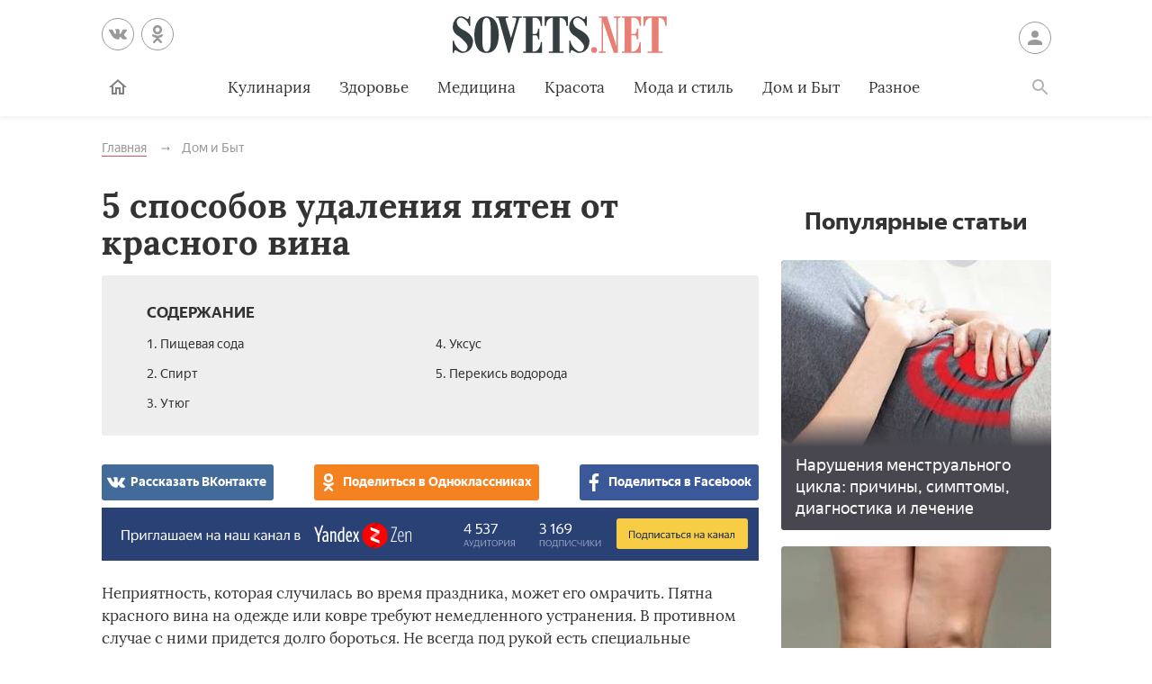

--- FILE ---
content_type: text/html; charset=UTF-8
request_url: https://sovets.net/23036-5-sposobov-udalenia-paten-ot-krasnogo-vina.html
body_size: 12718
content:
<!DOCTYPE html>
<html lang="ru">

<head>
    <meta charset="utf-8">
    <meta http-equiv="x-ua-compatible" content="ie=edge">
    <meta name="viewport" content="width=device-width, initial-scale=1, user-scalable=yes, minimum-scale=1.0">
        <link rel="icon" type="image/x-icon" href="/images/favicon.ico">
    <meta name="csrf-param" content="_csrf-frontend">
<meta name="csrf-token" content="n3pCPC7zlGopQN4RNJ6zKsxKrzT8mcNOdE4H6TV9Sl_ZDhJ-eN7eUhof72R5rtJGiyHLU8nzs3oZHVTecDskDg==">
    <title>Как удалить пятна от красного вина</title>
    <meta name="keywords" content="способ, удаление, пятно, вино">
<meta name="description" content="Способы удаления пятен от красного вина с одежды и ковров. Загрязнения убирают перекись водорода, уксус, пищевая сода, спиртные напитки и горячий пар.">
<script type="67b402fb2d86e1e9ef4c973b-text/javascript">var article_id = "23036"</script>    <link rel="preload" href="/stylesheets/article-19c18302.css" as="style"><link rel="stylesheet" href="/stylesheets/article-19c18302.css">    <link rel="preload" href="/javascript/polyfills-0509149c.js" as="script"><link rel="preload" href="/javascript/script-0509149c.js" as="script">    <meta name="ahrefs-site-verification" content="4308b122175992225f5962237b7e198388d6e04157761bf0bfd5e21c5262d0c3">
    <meta name="pmail-verification" content="7ca19459f14cbc4fe5a2e6d0be4d8127">
    <!-- <meta http-equiv="Content-Security-Policy" content="default-src https:"> -->
    </head>

<body class="page">


<header class="header__container" data-id=23036>
    <div class="header wrapper">
        <button class="toggler _button _menu header__menu-toggler" data-target=".menu" data-modal aria-label="Меню">
            <svg class=" icon _menu" width="16px" height="14px">
                <use xlink:href="/images/icons-sprite.svg#menu"></use>
            </svg>

        </button>
        <div class="social header__social">
            <div class="social__items">
                <a class="social__item _vk" href="//vk.com/sovetsnet" aria-label="Вконтакте" rel="nofollow" target="_blank">
                    <svg class="social__item-icon icon _vk" width="20px" height="20px">
                        <use xlink:href="/images/icons-sprite.svg#vk"></use>
                    </svg>
                </a>
                <a class="social__item _ok" href="//ok.ru/group/52156123578584" aria-label="Одноклассники" rel="nofollow" target="_blank">
                    <svg class="social__item-icon icon _ok" width="20px" height="20px">
                        <use xlink:href="/images/icons-sprite.svg#ok"></use>
                    </svg>
                </a>
            </div>
        </div>

        
            <a class="logo header__logo" href="#" data-key="Lw==" data-type="href" target="_self" aria-label="Sovets"><img class="logo__image" src="/images/components/logo/logo.svg" alt="Логотип"></a>
        
        <a class="user header__user" href="#">Войти
            <svg class="user__icon icon _user" width="24px" height="24px">
                <use xlink:href="/images/icons-sprite.svg#user"></use>
            </svg>
        </a>
        <form class="search__container" method="GET" action="/search">
            <input type="hidden" name="cx" value="partner-pub-9028605935535498:5175059168">
            <input type="hidden" name="cof" value="FORID:10">
            <input type="hidden" name="ie" value="UTF-8">
            <div class="wrapper search">
                <label class="search__label"><span class="search__label-text">Поиск</span>
                    <input class="search__input" id="search-input" type="search" name="q" autocomplete="off">
                </label>
                <button class="search__submit">Найти</button>
            </div>
        </form>
        <nav class="menu toggler header__menu" data-target=".menu">
    <div class="menu__content">
        <ul class="menu__list">
            <li class="menu__item _home-container">

                
                    <a class="menu__link _home" href="#" data-key="Lw==" data-type="href" target="_self" aria-label="Главная">
                            <svg class="menu__home-icon icon _home" width="24px" height="24px">
                                <use xlink:href="/images/icons-sprite.svg#home"></use>
                            </svg>
                        Главная</a>
                            </li>
                                                                        <li class="menu__item submenu__container"><a class="menu__link submenu__trigger" href="/kulinariya">Кулинария</a>
                            <ul class="submenu">
                                                                <li class="submenu__item"><a class="submenu__link menu__link" href="/kulinariya/bulony-i-supy">Бульоны и супы</a></li>
                                                                <li class="submenu__item"><a class="submenu__link menu__link" href="/kulinariya/goryachie-blyuda">Горячие блюда</a></li>
                                                                <li class="submenu__item"><a class="submenu__link menu__link" href="/kulinariya/deserty">Десерты</a></li>
                                                                <li class="submenu__item"><a class="submenu__link menu__link" href="/kulinariya/zakuski">Закуски</a></li>
                                                                <li class="submenu__item"><a class="submenu__link menu__link" href="/kulinariya/konservatsiya">Консервация</a></li>
                                                                <li class="submenu__item"><a class="submenu__link menu__link" href="/kulinariya/napitki">Напитки</a></li>
                                                                <li class="submenu__item"><a class="submenu__link menu__link" href="/kulinariya/produkty-pitaniya">Продукты питания</a></li>
                                                                <li class="submenu__item"><a class="submenu__link menu__link" href="/kulinariya/salaty">Салаты</a></li>
                                                            </ul>
                        </li>
                                                                                <li class="menu__item"><a class="menu__link" href="/zdorovie">Здоровье</a></li>
                                                                                <li class="menu__item submenu__container"><a class="menu__link submenu__trigger" href="/health">Медицина</a>
                            <ul class="submenu">
                                                                <li class="submenu__item"><a class="submenu__link menu__link" href="/health/angiologiya">Ангиология</a></li>
                                                                <li class="submenu__item"><a class="submenu__link menu__link" href="/health/gastroenterologiya">Гастроэнтерология</a></li>
                                                                <li class="submenu__item"><a class="submenu__link menu__link" href="/health/gematologiya">Гематология</a></li>
                                                                <li class="submenu__item"><a class="submenu__link menu__link" href="/health/ginekologiya">Гинекология</a></li>
                                                                <li class="submenu__item"><a class="submenu__link menu__link" href="/health/dermatologiya">Дерматология</a></li>
                                                                <li class="submenu__item"><a class="submenu__link menu__link" href="/health/infektsionnye-bolezni">Инфекционные болезни</a></li>
                                                                <li class="submenu__item"><a class="submenu__link menu__link" href="/health/kardiologiya">Кардиология</a></li>
                                                                <li class="submenu__item"><a class="submenu__link menu__link" href="/health/diety">Лечебные диеты</a></li>
                                                                <li class="submenu__item"><a class="submenu__link menu__link" href="/health/nevrologiya">Неврология</a></li>
                                                                <li class="submenu__item"><a class="submenu__link menu__link" href="/health/netraditsionnaya-meditsina">Нетрадиционная медицина</a></li>
                                                                <li class="submenu__item"><a class="submenu__link menu__link" href="/health/onkologiya">Онкология</a></li>
                                                                <li class="submenu__item"><a class="submenu__link menu__link" href="/health/otolaringologiya">Отоларингология</a></li>
                                                                <li class="submenu__item"><a class="submenu__link menu__link" href="/health/oftalmologiya">Офтальмология</a></li>
                                                                <li class="submenu__item"><a class="submenu__link menu__link" href="/health/pediatriya">Педиатрия</a></li>
                                                                <li class="submenu__item"><a class="submenu__link menu__link" href="/health/proktologiya">Проктология</a></li>
                                                                <li class="submenu__item"><a class="submenu__link menu__link" href="/health/pulmonologiya">Пульмонология</a></li>
                                                                <li class="submenu__item"><a class="submenu__link menu__link" href="/health/revmatologiya">Ревматология</a></li>
                                                                <li class="submenu__item"><a class="submenu__link menu__link" href="/health/stomatologiya">Стоматология</a></li>
                                                                <li class="submenu__item"><a class="submenu__link menu__link" href="/health/toksikologiya-i-narkologiya">Токсикология и Наркология</a></li>
                                                                <li class="submenu__item"><a class="submenu__link menu__link" href="/health/travmatologiya">Травматология</a></li>
                                                                <li class="submenu__item"><a class="submenu__link menu__link" href="/health/urologiya">Урология</a></li>
                                                                <li class="submenu__item"><a class="submenu__link menu__link" href="/health/farmakologiya">Фармакология</a></li>
                                                                <li class="submenu__item"><a class="submenu__link menu__link" href="/health/endokrinologiya">Эндокринология</a></li>
                                                            </ul>
                        </li>
                                                                                <li class="menu__item submenu__container"><a class="menu__link submenu__trigger" href="/beauty">Красота</a>
                            <ul class="submenu">
                                                                <li class="submenu__item"><a class="submenu__link menu__link" href="/beauty/zhenskie-pricheski">Женские прически</a></li>
                                                                <li class="submenu__item"><a class="submenu__link menu__link" href="/beauty/kosmeticheskaya-produktsiya">Косметическая продукция</a></li>
                                                                <li class="submenu__item"><a class="submenu__link menu__link" href="/beauty/kosmetologiya">Косметология</a></li>
                                                                <li class="submenu__item"><a class="submenu__link menu__link" href="/beauty/makiyazh">Макияж</a></li>
                                                                <li class="submenu__item"><a class="submenu__link menu__link" href="/beauty/massazh-i-spa">Массаж и СПА</a></li>
                                                                <li class="submenu__item"><a class="submenu__link menu__link" href="/beauty/pokhudenie">Похудение</a></li>
                                                                <li class="submenu__item"><a class="submenu__link menu__link" href="/beauty/sports">Спорт и фитнес</a></li>
                                                                <li class="submenu__item"><a class="submenu__link menu__link" href="/beauty/ukhod-za-volosami">Уход за волосами</a></li>
                                                                <li class="submenu__item"><a class="submenu__link menu__link" href="/beauty/ukhod-za-kozhei">Уход за кожей</a></li>
                                                                <li class="submenu__item"><a class="submenu__link menu__link" href="/beauty/ukhod-za-litsom">Уход за лицом</a></li>
                                                                <li class="submenu__item"><a class="submenu__link menu__link" href="/beauty/uhod-za-nogtyami">Уход за ногтями</a></li>
                                                                <li class="submenu__item"><a class="submenu__link menu__link" href="/beauty/ukhod-za-telom">Уход за телом</a></li>
                                                            </ul>
                        </li>
                                                                                <li class="menu__item submenu__container"><a class="menu__link submenu__trigger" href="/fashion">Мода и стиль</a>
                            <ul class="submenu">
                                                                <li class="submenu__item"><a class="submenu__link menu__link" href="/fashion/aksessuary">Аксессуары</a></li>
                                                                <li class="submenu__item"><a class="submenu__link menu__link" href="/fashion/zhenskaya-odezhda">Женская одежда</a></li>
                                                                <li class="submenu__item"><a class="submenu__link menu__link" href="/fashion/modnye-tendencii">Модные тенденции</a></li>
                                                                <li class="submenu__item"><a class="submenu__link menu__link" href="/fashion/muzhskaya-odezhda">Мужская одежда</a></li>
                                                                <li class="submenu__item"><a class="submenu__link menu__link" href="/fashion/obuv">Обувь</a></li>
                                                                <li class="submenu__item"><a class="submenu__link menu__link" href="/fashion/shopping">Шоппинг</a></li>
                                                                <li class="submenu__item"><a class="submenu__link menu__link" href="/fashion/yuvelirnye-ukrasheniya">Ювелирные украшения</a></li>
                                                            </ul>
                        </li>
                                                                                <li class="menu__item submenu__container"><a class="menu__link submenu__trigger" href="/dom-i-byt">Дом и Быт</a>
                            <ul class="submenu">
                                                                <li class="submenu__item"><a class="submenu__link menu__link" href="/dom-i-byt/domestic-appliances">Бытовая техника</a></li>
                                                                <li class="submenu__item"><a class="submenu__link menu__link" href="/dom-i-byt/dom-i-uyut">Дом и уют</a></li>
                                                                <li class="submenu__item"><a class="submenu__link menu__link" href="/dom-i-byt/pets">Домашние животные</a></li>
                                                                <li class="submenu__item"><a class="submenu__link menu__link" href="/dom-i-byt/sad-i-ogorod">Сад и огород</a></li>
                                                                <li class="submenu__item"><a class="submenu__link menu__link" href="/dom-i-byt/tovary-dlya-doma">Товары для дома</a></li>
                                                                <li class="submenu__item"><a class="submenu__link menu__link" href="/dom-i-byt/tsvetovodstvo">Цветоводство</a></li>
                                                            </ul>
                        </li>
                                                                                <li class="menu__item submenu__container"><a class="menu__link submenu__trigger" href="/other">Разное</a>
                            <ul class="submenu">
                                                                <li class="submenu__item"><a class="submenu__link menu__link" href="/other/love">Отношения</a></li>
                                                                <li class="submenu__item"><a class="submenu__link menu__link" href="/other/esoterics">Эзотерика</a></li>
                                                                <li class="submenu__item"><a class="submenu__link menu__link" href="/other/podelki-svoimi-rukami">Хобби</a></li>
                                                                <li class="submenu__item"><a class="submenu__link menu__link" href="/other/pregnancy">Материнство</a></li>
                                                                <li class="submenu__item"><a class="submenu__link menu__link" href="/other/finansy">Финансы</a></li>
                                                                <li class="submenu__item"><a class="submenu__link menu__link" href="/other/hi-tech">Hi-Tech</a></li>
                                                                <li class="submenu__item"><a class="submenu__link menu__link" href="/other/dosug">Досуг</a></li>
                                                                <li class="submenu__item"><a class="submenu__link menu__link" href="/other/psikhologiya">Психология</a></li>
                                                            </ul>
                        </li>
                                                        </ul>

        <ul class="menu__list _actions">
            <li class="menu__item"><a class="user menu__link" href="#">Войти
                    <svg class="user__icon icon _user" width="24px" height="24px">
                        <use xlink:href="/images/icons-sprite.svg#user"></use>
                    </svg>
                </a>
            </li>
        </ul>
    </div>
</nav>        <label class="toggler _button _search" for="search-input" data-target=".search__container" aria-label="Поиск">
            <svg class=" icon _search" width="24px" height="24px">
                <use xlink:href="/images/icons-sprite.svg#search"></use>
            </svg>
        </label>
    </div>
</header>

<main class="page__main" id="article-content" data-title="Как удалить пятна от красного вина" data-source="/23036-5-sposobov-udalenia-paten-ot-krasnogo-vina.html">
    <div class="wrapper">
        
        
        <ul class="breadcrumbs" itemscope="itemscope" itemtype="https://schema.org/BreadcrumbList">
		<li class="breadcrumbs__item" itemprop="itemListElement" itemscope="itemscope" itemtype="http://schema.org/ListItem">
		<a class="breadcrumbs__link" itemscope="itemscope" itemtype="http://schema.org/Thing" itemprop="item" id="0" href="/">
			<span itemprop="name">Главная</span>
		</a>
		<meta itemprop="position" content="1">
	</li>
		<li class="breadcrumbs__item" itemprop="itemListElement" itemscope="itemscope" itemtype="http://schema.org/ListItem">
		<a class="breadcrumbs__link" itemscope="itemscope" itemtype="http://schema.org/Thing" itemprop="item" id="1" href="/dom-i-byt">
			<span itemprop="name">Дом и Быт</span>
		</a>
		<meta itemprop="position" content="2">
	</li>
	</ul>
        
        <article class="article__container">
            <div class="page__article article">
                <h1 class="title _1">5 способов удаления пятен от красного вина</h1>

                
                
                <noindex>
<div class="dropdown contents">
    <input class="dropdown__input" id="dropdown-contents" type="checkbox" tabindex="-1" />
    <label class="dropdown__button" for="dropdown-contents"></label>
    <span class="contents__title">Содержание</span>
    <ul class="contents__list">
                    <li class="contents__item">
                <a class="contents__link" href="#h2_1">
                    1. Пищевая сода                </a>
            </li>
                                <li class="contents__item">
                <a class="contents__link" href="#h2_2">
                    2. Спирт                </a>
            </li>
                                <li class="contents__item">
                <a class="contents__link" href="#h2_3">
                    3. Утюг                </a>
            </li>
                                <li class="contents__item">
                <a class="contents__link" href="#h2_4">
                    4. Уксус                </a>
            </li>
                                <li class="contents__item">
                <a class="contents__link" href="#h2_5">
                    5. Перекись водорода                </a>
            </li>
                        </ul>
</div>
<div class="social _buttons _colorized">
        <div class="social__items">
                <a class="social__item _vk" onClick="if (!window.__cfRLUnblockHandlers) return false; window.open('http://vk.com/share.php?url=https%3A%2F%2Fsovets.net%2F23036-5-sposobov-udalenia-paten-ot-krasnogo-vina.html&title=5+%D1%81%D0%BF%D0%BE%D1%81%D0%BE%D0%B1%D0%BE%D0%B2+%D1%83%D0%B4%D0%B0%D0%BB%D0%B5%D0%BD%D0%B8%D1%8F+%D0%BF%D1%8F%D1%82%D0%B5%D0%BD+%D0%BE%D1%82+%D0%BA%D1%80%D0%B0%D1%81%D0%BD%D0%BE%D0%B3%D0%BE+%D0%B2%D0%B8%D0%BD%D0%B0&noparse=1', 'sharer', 'toolbar=0, status=0, width=700, height=400'); return false" href="#" data-cf-modified-67b402fb2d86e1e9ef4c973b-="">
            <svg class="social__item-icon icon _vk" width="20px" height="20px">
                <use xlink:href="/images/icons-sprite.svg#vk"></use>
            </svg>
            Рассказать ВКонтакте
        </a>
                        <a class="social__item _ok" onClick="if (!window.__cfRLUnblockHandlers) return false; window.open('https://connect.ok.ru/offer?url=https%3A%2F%2Fsovets.net%2F23036-5-sposobov-udalenia-paten-ot-krasnogo-vina.html&title=5+%D1%81%D0%BF%D0%BE%D1%81%D0%BE%D0%B1%D0%BE%D0%B2+%D1%83%D0%B4%D0%B0%D0%BB%D0%B5%D0%BD%D0%B8%D1%8F+%D0%BF%D1%8F%D1%82%D0%B5%D0%BD+%D0%BE%D1%82+%D0%BA%D1%80%D0%B0%D1%81%D0%BD%D0%BE%D0%B3%D0%BE+%D0%B2%D0%B8%D0%BD%D0%B0', 'sharer', 'toolbar=0, status=0, width=700, height=400'); return false" href="#" data-cf-modified-67b402fb2d86e1e9ef4c973b-="">
            <svg class="social__item-icon icon _ok" width="20px" height="20px">
                <use xlink:href="/images/icons-sprite.svg#ok"></use>
            </svg>
            Поделиться в Одноклассниках
        </a>
                        <a class="social__item _facebook" onClick="if (!window.__cfRLUnblockHandlers) return false; window.open('http://www.facebook.com/sharer.php?title=5+%D1%81%D0%BF%D0%BE%D1%81%D0%BE%D0%B1%D0%BE%D0%B2+%D1%83%D0%B4%D0%B0%D0%BB%D0%B5%D0%BD%D0%B8%D1%8F+%D0%BF%D1%8F%D1%82%D0%B5%D0%BD+%D0%BE%D1%82+%D0%BA%D1%80%D0%B0%D1%81%D0%BD%D0%BE%D0%B3%D0%BE+%D0%B2%D0%B8%D0%BD%D0%B0&u=https%3A%2F%2Fsovets.net%2F23036-5-sposobov-udalenia-paten-ot-krasnogo-vina.html', 'sharer', 'toolbar=0, status=0, width=700, height=400'); return false" href="#" data-cf-modified-67b402fb2d86e1e9ef4c973b-="">
            <svg class="social__item-icon icon _facebook" width="20px" height="20px">
                <use xlink:href="/images/icons-sprite.svg#facebook"></use>
            </svg>
            Поделиться в Facebook
        </a>
                                    </div>
</div>
</noindex>

<a href="#" data-key="aHR0cHM6Ly96ZW4ueWFuZGV4LnJ1L3NvdmV0cy5uZXQ=" data-type="href" target="_blank" style="border-bottom: none; display: inline-block; position: relative; z-index: 1; width: 100%;"><span style="display: inline-block; width: 100%;">
    <object style="position: relative; z-index: -1; width: 100%;" type="image/svg+xml" data="/images/zen/Group_9.svg">
    </object>
    </span></a><p itemprop="description">Неприятность, которая случилась во время праздника, может его омрачить. Пятна красного вина на одежде или ковре требуют немедленного устранения. В противном случае с ними придется долго бороться. Не всегда под рукой есть специальные химические средства. Проблему можно решить с помощью доступных способов и натуральных компонентов.</p>


<a name="h2_1"></a><h2 itemprop="articleSection">Пищевая сода</h2>

<p itemprop="articleBody"><noscript><img alt="" src="/photos/article-contents/compress/vEhYG68Y2ybVgNc8.jpg" style="width: 650px; height: 350px;"></noscript><img data-src="/photos/article-contents/compress/vEhYG68Y2ybVgNc8.jpg" alt="" hidden><div class="image__loading" data-alt=""></div></p>
Если пятно высохло, намочите его водой, чтобы она впиталась в ткань. Насыпьте сверху соду и оставьте на ночь. Утром пропитайте салфетку уксусом и промокните загрязнение. Оно должно исчезнуть. Если этого не произошло, процесс повторите. 

<a name="h2_2"></a><h2 itemprop="articleSection">Спирт</h2>
Пятно на одежде, которое появилось во время праздника, можно быстро удалить бесцветными, крепкими алкогольными напитками. Это могут быть водка, джин, содержащие спирт. Налейте их на область загрязнения, промокните сухой тканью. Повторите несколько раз. Такой способ подходит и для очистки ковра. 

<a name="h2_3"></a><h2 itemprop="articleSection">Утюг</h2>
Этот метод можно использовать в домашних условиях. Сделайте водный раствор со средством для мытья посуды. Смочите им чистую салфетку и положите на пятно. Включите утюг на слабый пар. Поставьте его поверх ткани, подержите 15 минут. Если пятно стойкое, процесс нужно повторить. 

<a name="h2_4"></a><h2 itemprop="articleSection">Уксус</h2>
Этот способ помогает удалить загрязнения с ковра. На пол-литра теплой воды добавьте по ложке столового уксуса и жидкости для мытья посуды. намочите смесью салфетку и положите ее на пятно, чтобы ворс пропитался. Смойте холодной водой. При необходимости повторите. 

<a name="h2_5"></a><h2 itemprop="articleSection">Перекись водорода</h2>

<p itemprop="articleBody"><noscript><img alt="" src="/photos/article-contents/compress/ZOSxfYP98JmUiZE2.jpg" style="width: 650px; height: 350px;" itemprop="thumbnailUrl"></noscript><img data-src="/photos/article-contents/compress/ZOSxfYP98JmUiZE2.jpg" alt="" hidden><div class="image__loading" data-alt=""></div>                <div itemscope itemprop="image" itemtype="http://schema.org/ImageObject">
                    <link itemprop="url image" content="/photos/article-contents/compress/ZOSxfYP98JmUiZE2.jpg">
                    <meta itemprop="height" content="20">
                    <meta itemprop="width" content="20">
                </div></p>
Метод помогает справиться с влажными и сухими пятнами красного вина на светлой одежде и коврах. Смешайте равные части перекиси водорода и средства для мытья посуды. Нанесите состав салфеткой на место загрязнения и подержите, пока пятно не исчезнет. Протрите участок холодным мыльным раствором, а потом теплой водой. Если ковер цветной, предварительно оцените стойкость красок на незаметном месте.<br>

                
                
                <span class="article-actions__any-errors">Нашли в тексте ошибку? Выделите её, нажмите Ctrl + Enter и мы всё исправим!</span>

                                <a href="#" data-key="aHR0cHM6Ly96ZW4ueWFuZGV4LnJ1L3NvdmV0cy5uZXQ=" data-type="href" target="_blank" style="border-bottom: none; display: inline-block; position: relative; z-index: 1; width: 100%;"><span style="display: inline-block; width: 100%;">
                    <object style="position: relative; z-index: -1; width: 100%;" type="image/svg+xml" data="/images/zen/Group_9.svg">
                    </object>
                    </span></a>
                
<div class="article-actions">
    <div>
        <span class="article-actions__title">Понравилась статья?</span>
        <div>
            <button class="article-actions__action _ok" aria-label="Статья понравилась">
                <svg class=" icon _like" width="24px" height="24px">
                    <use xlink:href="images/icons-sprite.svg#like"></use>
                </svg>
            </button>
            <input class="article-actions__input _bad" type="checkbox" aria-label="Статья не понравилась" id="dislike-23036" />
            <label class="article-actions__action _bad" for="dislike-23036">
                <svg class=" icon _like" width="24px" height="24px">
                    <use xlink:href="images/icons-sprite.svg#like"></use>
                </svg>
            </label>
            <form class="why-dislike">
                <span>Расскажите, что вам не понравилось?</span>
                <label class="radio why-dislike__radio">
                    <input class="radio__input" type="radio" name="why-dislike-23036" value="0"><span class="radio__label">В статье нет ответа на мой вопрос</span>
                </label>
                <label class="radio why-dislike__radio _other">
                    <input class="radio__input" type="radio" name="why-dislike-23036" value="1"><span class="radio__label">Другое</span>
                </label>
                <textarea class="why-dislike__text" name="dislike-comment-23036" rows="4" hidden="hidden"></textarea>
                <button class="button">Отправить</button>
            </form>
        </div>
    </div>
    <div>
        <span class="article-actions__title">Рассказать друзьям:</span>
        <div class="social _colorized">
        <div class="social__items">
                <a class="social__item _vk" onClick="if (!window.__cfRLUnblockHandlers) return false; window.open('http://vk.com/share.php?url=https%3A%2F%2Fsovets.net%2F23036-5-sposobov-udalenia-paten-ot-krasnogo-vina.html&title=5+%D1%81%D0%BF%D0%BE%D1%81%D0%BE%D0%B1%D0%BE%D0%B2+%D1%83%D0%B4%D0%B0%D0%BB%D0%B5%D0%BD%D0%B8%D1%8F+%D0%BF%D1%8F%D1%82%D0%B5%D0%BD+%D0%BE%D1%82+%D0%BA%D1%80%D0%B0%D1%81%D0%BD%D0%BE%D0%B3%D0%BE+%D0%B2%D0%B8%D0%BD%D0%B0&noparse=1', 'sharer', 'toolbar=0, status=0, width=700, height=400'); return false" href="#" data-cf-modified-67b402fb2d86e1e9ef4c973b-="">
            <svg class="social__item-icon icon _vk" width="20px" height="20px">
                <use xlink:href="/images/icons-sprite.svg#vk"></use>
            </svg>
            Рассказать ВКонтакте
        </a>
                        <a class="social__item _ok" onClick="if (!window.__cfRLUnblockHandlers) return false; window.open('https://connect.ok.ru/offer?url=https%3A%2F%2Fsovets.net%2F23036-5-sposobov-udalenia-paten-ot-krasnogo-vina.html&title=5+%D1%81%D0%BF%D0%BE%D1%81%D0%BE%D0%B1%D0%BE%D0%B2+%D1%83%D0%B4%D0%B0%D0%BB%D0%B5%D0%BD%D0%B8%D1%8F+%D0%BF%D1%8F%D1%82%D0%B5%D0%BD+%D0%BE%D1%82+%D0%BA%D1%80%D0%B0%D1%81%D0%BD%D0%BE%D0%B3%D0%BE+%D0%B2%D0%B8%D0%BD%D0%B0', 'sharer', 'toolbar=0, status=0, width=700, height=400'); return false" href="#" data-cf-modified-67b402fb2d86e1e9ef4c973b-="">
            <svg class="social__item-icon icon _ok" width="20px" height="20px">
                <use xlink:href="/images/icons-sprite.svg#ok"></use>
            </svg>
            Поделиться в Одноклассниках
        </a>
                        <a class="social__item _facebook" onClick="if (!window.__cfRLUnblockHandlers) return false; window.open('http://www.facebook.com/sharer.php?title=5+%D1%81%D0%BF%D0%BE%D1%81%D0%BE%D0%B1%D0%BE%D0%B2+%D1%83%D0%B4%D0%B0%D0%BB%D0%B5%D0%BD%D0%B8%D1%8F+%D0%BF%D1%8F%D1%82%D0%B5%D0%BD+%D0%BE%D1%82+%D0%BA%D1%80%D0%B0%D1%81%D0%BD%D0%BE%D0%B3%D0%BE+%D0%B2%D0%B8%D0%BD%D0%B0&u=https%3A%2F%2Fsovets.net%2F23036-5-sposobov-udalenia-paten-ot-krasnogo-vina.html', 'sharer', 'toolbar=0, status=0, width=700, height=400'); return false" href="#" data-cf-modified-67b402fb2d86e1e9ef4c973b-="">
            <svg class="social__item-icon icon _facebook" width="20px" height="20px">
                <use xlink:href="/images/icons-sprite.svg#facebook"></use>
            </svg>
            Поделиться в Facebook
        </a>
                        <a class="social__item _telegram" onClick="if (!window.__cfRLUnblockHandlers) return false; window.open('https://telegram.me/share/url?url=https%3A%2F%2Fsovets.net%2F23036-5-sposobov-udalenia-paten-ot-krasnogo-vina.html&text=5+%D1%81%D0%BF%D0%BE%D1%81%D0%BE%D0%B1%D0%BE%D0%B2+%D1%83%D0%B4%D0%B0%D0%BB%D0%B5%D0%BD%D0%B8%D1%8F+%D0%BF%D1%8F%D1%82%D0%B5%D0%BD+%D0%BE%D1%82+%D0%BA%D1%80%D0%B0%D1%81%D0%BD%D0%BE%D0%B3%D0%BE+%D0%B2%D0%B8%D0%BD%D0%B0', 'sharer', 'toolbar=0, status=0, width=700, height=400'); return false" href="#" data-cf-modified-67b402fb2d86e1e9ef4c973b-="">
            <svg class="social__item-icon icon _telegram" width="38px" height="38px">
                <use xlink:href="/images/icons-sprite.svg#telegram"></use>
            </svg>
            Поделиться в Telegram
        </a>
                        <a class="social__item _viber" onClick="if (!window.__cfRLUnblockHandlers) return false; window.open('viber://pa?text=https%3A%2F%2Fsovets.net%2F23036-5-sposobov-udalenia-paten-ot-krasnogo-vina.html', 'sharer', 'toolbar=0, status=0, width=700, height=400'); return false" href="#" data-cf-modified-67b402fb2d86e1e9ef4c973b-="">
            <svg class="social__item-icon icon _viber" width="100px" height="100px">
                <use xlink:href="/images/icons-sprite.svg#viber"></use>
            </svg>
            Поделиться в Viber
        </a>
                        <a class="social__item _whatsapp" onClick="if (!window.__cfRLUnblockHandlers) return false; window.open('whatsapp://send?text=https%3A%2F%2Fsovets.net%2F23036-5-sposobov-udalenia-paten-ot-krasnogo-vina.html', 'sharer', 'toolbar=0, status=0, width=700, height=400'); return false" href="#" data-cf-modified-67b402fb2d86e1e9ef4c973b-="">
            <svg class="social__item-icon icon _whatsapp" width="90px" height="90px">
                <use xlink:href="/images/icons-sprite.svg#whatsapp"></use>
            </svg>
            Поделиться в WhatsApp
        </a>
            </div>
</div>
    </div>
    <form action="23036-5-sposobov-udalenia-paten-ot-krasnogo-vina.pdf">
        <button type="submit" class="article-actions__action _print">
        <svg class=" icon _print" width="24px" height="24px">
            <use xlink:href="/images/icons-sprite.svg#print"></use>
        </svg>
        Распечатать
        </button>
    </form>
</div>

                                                                
                <div class="last-update">
                    <span class="mkonsite"><a target="_blank" href="http://one-click.media" rel="nofollow">Реклама на сайте</a></span>

                    <p>Статья обновлена: 24.12.2020</p>
                </div>

                <!-- <div class="comments">
                    <div class="comments__header">
                        <span class="comments__title">Что вы думаете о статье?</span>
                        <span class="comments__subtitle">Оставьте комментарий</span>
                    </div>

                    <div id="temp-comments">
                        <div class="messages">
                            <div class="messages-header">
                                <button class="messages-header__menu" type="button">
                                    <svg class="icon" viewBox="0 0 14 12" height="14" width="12">
                                        <use xlink:href="/images/icons-sprite.svg#comments-menu-usage"></use>
                                    </svg>
                                </button>
                                <span class="messages-header__title">Обсудить</span>
                                <button class="messages-header__close" type="button">
                                    <svg class="icon" viewBox="0 0 13 13" height="13" width="13">
                                        <use xlink:href="/images/icons-sprite.svg#comments-close-usage"></use>
                                    </svg>
                                </button>
                            </div>
                            <div class="messages__sub-header">
                                5 способов удаления пятен от красного вина                            </div>
                            <div class="messages__list">
                                                            </div>
                            <form class="messages-footer" method="POST" action="#">
                                <div class="messages-footer__text-field">
                                    <label class="messages-footer__attachments-trigger" for="attachments">
                                        <svg class="icon" viewBox="0 0 22 23" height="22" width="23">
                                            <use xlink:href="/images/icons-sprite.svg#attach-usage"></use>
                                        </svg>
                                    </label>
                                    <textarea class="messages-footer__input" name="text" placeholder="Введите сообщение" rows="1" data-maxrows="10"></textarea>
                                    <button class="messages-footer__submit" type="submit"></button>
                                </div>
                                <div class="attachments messages-footer__attachments">
                                    <input type="file" class="visually-hidden attachments__input" id="attachments" name="attachments" multiple="" hidden="" tabindex="-1"/>
                                </div>
                            </form>
                        </div>
                    </div> -->
                    <!-- Tolstoy Comments Init -->
                    <!-- <script type="text/javascript">!(function(w,d,s,l,x){w[l]=w[l]||[];w[l].t=w[l].t||new Date().getTime();var f=d.getElementsByTagName(s)[0],j=d.createElement(s);j.async=!0;j.src='//web.tolstoycomments.com/sitejs/app.js?i='+l+'&x='+x+'&t='+w[l].t;f.parentNode.insertBefore(j,f);})(window,document,'script','tolstoycomments','2562');</script> -->
                    <!-- /Tolstoy Comments Init -->
                    <!-- Tolstoy Comments Widget -->
                    <!-- <div class="tolstoycomments-feed"></div> -->
                    <!-- <script type="text/javascript">
                      window['tolstoycomments'] = window['tolstoycomments'] || [];
                      window['tolstoycomments'].push({
                        action: 'init',
                        values: {
                          visible: true
                        }
                      });

                      window.onload = function() { document.getElementById('temp-comments').remove(); };
                    </script> -->
                    <!-- /Tolstoy Comments Widget -->
                <!-- </div> -->
                 
            </div>
                        <aside class="sidebar page__sidebar">
    <!-- Для статей -->
                <noindex>
<div class="maybe-interesting _popular">
    <span class="title _2 maybe-interesting__title">Популярные статьи</span>

                        
            <a data-id="22105" class="post-preview _mobile-cover _tablet-cover _desktop-cover _with-counters maybe-interesting__item _full _dark" href="/22105-narusenia-menstrualnogo-cikla-priciny-simptomy-diagnostika-i-lecenie.html">
                <img class="image post-preview__image" src="/photos/articles//ab76377061f00f84e8ac62277392c691/narusenia-menstrualnogo-cikla-priciny-simptomy-diagnostika-i-lecenie_ma_w325_h250.jpg" alt="Нарушения менструального цикла: причины, симптомы, диагностика и лечение">
                <div class="post-preview__title">
                    <span class="post-preview__text">Нарушения менструального цикла: причины, симптомы, диагностика и лечение</span>                </div>
            </a>
                    
            <a data-id="22255" class="post-preview _mobile-cover _tablet-cover _desktop-cover _with-counters maybe-interesting__item _full " href="/22255-varikoz-neavnye-simptomy-i-metody-lecenia.html">
                <img class="image post-preview__image" src="/photos/articles//96e76cc974cf7bdcc09b86bfad3eee35/varikoz-neavnye-simptomy-i-metody-lecenia_ma_w325_h250.jpg" alt="Варикоз: неявные симптомы и методы лечения">
                <div class="post-preview__title">
                    <span class="post-preview__text">Варикоз: неявные симптомы и методы лечения</span>                </div>
            </a>
                                        
            <a data-id="22312" class="post-preview _mobile-cover _tablet-cover _desktop-cover _with-counters maybe-interesting__item _full " href="/22312-cto-delat-esli-golos-osip-ohrip-ili-propal-iz-za-pereutomlenia-ili-prostudy.html">
                <img class="image post-preview__image" src="/photos/articles//40ea1761f24e6f9ace3ef78d0d5e9ea4/cto-delat-esli-golos-osip-ohrip-ili-propal-iz-za-pereutomlenia-ili-prostudy_ma_w325_h250.jpg" alt="Что делать, если голос осип, охрип или пропал из-за переутомления или простуды">
                <div class="post-preview__title">
                    <span class="post-preview__text">Что делать, если голос осип, охрип или пропал из-за переутомления или простуды</span>                </div>
            </a>
                    
            <a data-id="22075" class="post-preview _mobile-cover _tablet-cover _desktop-cover _with-counters maybe-interesting__item _full _white-background" href="/22075-najz-formy-vypuska-i-instrukciya-po-primeneniyu.html">
                <img class="image post-preview__image" src="/photos/articles//72c9c8db131782f395f46f8bb1189356/najz-formy-vypuska-i-instrukciya-po-primeneniyu_ma_w325_h250.jpg" alt="Найз - формы выпуска и инструкция по применению">
                <div class="post-preview__title">
                    <span class="post-preview__text">Найз - эффективное обезболивающее: описание препарата, инструкция и когда применять</span>                </div>
            </a>
                                        
            <a data-id="22420" class="post-preview _mobile-cover _tablet-cover _desktop-cover _with-counters maybe-interesting__item _full " href="/22420-golos-ohrip-cto-delat-k-komu-obrasatsa-i-kak-podobrat-vernoe-lecenie.html">
                <img class="image post-preview__image" src="/photos/articles//756b244dd05219f3008e147474125ee8/golos-ohrip-cto-delat-k-komu-obrasatsa-i-kak-podobrat-vernoe-lecenie_ma_w325_h250.jpg" alt="Голос охрип - что делать, к кому обращаться и как подобрать верное лечение">
                <div class="post-preview__title">
                    <span class="post-preview__text">Голос охрип - что делать, к кому обращаться и как подобрать верное лечение</span>                </div>
            </a>
                    
            <a data-id="22488" class="post-preview _mobile-cover _tablet-cover _desktop-cover _with-counters maybe-interesting__item _full " href="/22488-kasel-u-rebenka-cem-lecit.html">
                <img class="image post-preview__image" src="/photos/articles//bd06a90b7fbe27046d58f83f899560b0/kasel-u-rebenka-cem-lecit_ma_w325_h250.jpg" alt="Кашель у ребенка: чем лечить">
                <div class="post-preview__title">
                    <span class="post-preview__text">Кашель у ребенка: чем лечить</span>                </div>
            </a>
                    </div>
</noindex>
                        
                            </aside>                    </article>

        <noindex>
    <div class="maybe-interesting _with-counters">
        <span class="title _2 maybe-interesting__title">Вам также может быть интересно</span>
        

            
        
    <a data-id="5330" class="post-preview _mobile-cover _tablet-cover _desktop-cover _with-counters maybe-interesting__item  " href="/5330-vikasol-pri-mesyachnykh.html">
                        <noscript>
            <img class="image post-preview__image" height="212" width="325" alt="Викасол при месячных" src="/photos/articles/cbc462e27100dad71cdbf606d396ddad/vikasol-pri-mesyachnykh_w325_h212.jpg" />
        </noscript>
        <img class="image post-preview__image" height="212" width="325" alt="Викасол при месячных" data-src="/photos/articles/cbc462e27100dad71cdbf606d396ddad/vikasol-pri-mesyachnykh_w325_h212.jpg" hidden />
        <div class="image__loading" data-alt="Викасол при месячных"></div>
        <div class="post-preview__title">
            <span class="post-preview__link">Применение Викасола при месячных</span>        </div>
    </a>

    
                                
        
    <a data-id="7251" class="post-preview _mobile-cover _tablet-cover _tablet-cover_wide _desktop-cover _desktop-cover_wide _with-counters maybe-interesting__item _wide _from-tablet  _dark" href="/7251-kak-zabrat-mashinu-so-shtrafstoyanki.html">
                        <noscript>
            <img class="image post-preview__image" height="300" width="460" alt="Как забрать машину со штрафстоянки" src="/photos/articles/3472ab80b6dff70c54758fd6dfc800c2/kak-zabrat-mashinu-so-shtrafstoyanki_w460_h300.jpg" />
        </noscript>
        <img class="image post-preview__image" height="300" width="460" alt="Как забрать машину со штрафстоянки" data-src="/photos/articles/3472ab80b6dff70c54758fd6dfc800c2/kak-zabrat-mashinu-so-shtrafstoyanki_w460_h300.jpg" hidden />
        <div class="image__loading" data-alt="Как забрать машину со штрафстоянки"></div>
        <div class="post-preview__title">
            <span class="post-preview__link">Как забрать машину со штрафстоянки</span>        </div>
    </a>

    
            
        
    <a data-id="4749" class="post-preview _mobile-cover _tablet-cover _desktop-cover _with-counters maybe-interesting__item  " href="/4749-kak-prinimat-flukonazol-pri-molochnitse.html">
                        <noscript>
            <img class="image post-preview__image" height="212" width="325" alt="Как принимать Флуконазол при молочнице" src="/photos/articles/91665c93b72f55b2e4f1048fc8289d04/kak-prinimat-flukonazol-pri-molochnitse_w325_h212.jpg" />
        </noscript>
        <img class="image post-preview__image" height="212" width="325" alt="Как принимать Флуконазол при молочнице" data-src="/photos/articles/91665c93b72f55b2e4f1048fc8289d04/kak-prinimat-flukonazol-pri-molochnitse_w325_h212.jpg" hidden />
        <div class="image__loading" data-alt="Как принимать Флуконазол при молочнице"></div>
        <div class="post-preview__title">
            <span class="post-preview__link">Применение Флуконазола при молочнице</span>        </div>
    </a>

    
            
        <div class="maybe-interesting__item _special offer__container">
            </div>
    
            
        
    <a data-id="10745" class="post-preview _mobile-cover _tablet-cover _desktop-cover _with-counters maybe-interesting__item  _dark" href="/10745-kefir-so-svekloj-dlya-pohudeniya.html">
                        <noscript>
            <img class="image post-preview__image" height="212" width="325" alt="Кефир со свеклой для похудения" src="/photos/articles/08525774e9cc6cc7577ed9be1f01a185/kefir-so-svekloj-dlya-pohudeniya_w325_h212.jpg" />
        </noscript>
        <img class="image post-preview__image" height="212" width="325" alt="Кефир со свеклой для похудения" data-src="/photos/articles/08525774e9cc6cc7577ed9be1f01a185/kefir-so-svekloj-dlya-pohudeniya_w325_h212.jpg" hidden />
        <div class="image__loading" data-alt="Кефир со свеклой для похудения"></div>
        <div class="post-preview__title">
            <span class="post-preview__link">Кефир со свеклой для похудения и очищения организма - меню диеты на три 3 дня, результаты и отзывы</span>        </div>
    </a>

    
            
        
    <a data-id="13167" class="post-preview _mobile-cover _tablet-cover _desktop-cover _with-counters maybe-interesting__item  " href="/13167-streptocid-poroshok.html">
                        <noscript>
            <img class="image post-preview__image" height="212" width="325" alt="Стрептоцид порошок" src="/photos/articles/2bec63f5d312303621583b97ff7c68bf/streptocid-poroshok_w325_h212.jpg" />
        </noscript>
        <img class="image post-preview__image" height="212" width="325" alt="Стрептоцид порошок" data-src="/photos/articles/2bec63f5d312303621583b97ff7c68bf/streptocid-poroshok_w325_h212.jpg" hidden />
        <div class="image__loading" data-alt="Стрептоцид порошок"></div>
        <div class="post-preview__title">
            <span class="post-preview__link">Применение порошка Стрептоцида</span>        </div>
    </a>

    
            
        
    <a data-id="2782" class="post-preview _mobile-cover _tablet-cover _desktop-cover _with-counters maybe-interesting__item  " href="/2782-molochnaya-kislota-v-myshtsakh.html">
                        <noscript>
            <img class="image post-preview__image" height="212" width="325" alt="Молочная кислота в мышцах" src="/photos/articles/60243f9b1ac2dba11ff8131c8f4431e0/molochnaya-kislota-v-myshtsakh_w325_h212.jpg" />
        </noscript>
        <img class="image post-preview__image" height="212" width="325" alt="Молочная кислота в мышцах" data-src="/photos/articles/60243f9b1ac2dba11ff8131c8f4431e0/molochnaya-kislota-v-myshtsakh_w325_h212.jpg" hidden />
        <div class="image__loading" data-alt="Молочная кислота в мышцах"></div>
        <div class="post-preview__title">
            <span class="post-preview__link">Молочная кислота в мышцах: как вывести во время тренировки</span>        </div>
    </a>

    
            
        
    <a data-id="7671" class="post-preview _mobile-cover _tablet-cover _tablet-cover_wide _desktop-cover _desktop-cover_wide _with-counters maybe-interesting__item _wide _from-tablet  _white-background" href="/7671-steatoz-pecheni.html">
                        <noscript>
            <img class="image post-preview__image" height="300" width="460" alt="Стеатоз печени " src="/photos/articles/06fb3cba82080bf8f3721739019d6792/steatoz-pecheni_w460_h300.jpg" />
        </noscript>
        <img class="image post-preview__image" height="300" width="460" alt="Стеатоз печени " data-src="/photos/articles/06fb3cba82080bf8f3721739019d6792/steatoz-pecheni_w460_h300.jpg" hidden />
        <div class="image__loading" data-alt="Стеатоз печени "></div>
        <div class="post-preview__title">
            <span class="post-preview__link">Стеатоз печени - лечение и симптомы. Препараты при заболевании</span>        </div>
    </a>

    
                                
        <div class="maybe-interesting__item _special offer__container">
            </div>
    
            
        
    <a data-id="13172" class="post-preview _mobile-cover _tablet-cover _desktop-cover _with-counters maybe-interesting__item  _white-background" href="/13172-norma-sahara-v-krovi.html">
                        <noscript>
            <img class="image post-preview__image" height="212" width="325" alt="Норма сахара в крови" src="/photos/articles/2a3d16448453d694b503aeebfd710aa7/norma-sahara-v-krovi_w325_h212.jpg" />
        </noscript>
        <img class="image post-preview__image" height="212" width="325" alt="Норма сахара в крови" data-src="/photos/articles/2a3d16448453d694b503aeebfd710aa7/norma-sahara-v-krovi_w325_h212.jpg" hidden />
        <div class="image__loading" data-alt="Норма сахара в крови"></div>
        <div class="post-preview__title">
            <span class="post-preview__link">Содержание сахара в крови у человека: норма по возрасту</span>        </div>
    </a>

        </div>
</noindex>

                        

    </div>
    <style class='preview-styles'>
.post-preview[data-id="22105"] { --main-color:72, 71, 79 }
.post-preview[data-id="22255"] { --main-color:151, 134, 117 }
.post-preview[data-id="22312"] { --main-color:236, 227, 215 }
.post-preview[data-id="22075"] { --main-color:244, 234, 231 }
.post-preview[data-id="22420"] { --main-color:233, 210, 206 }
.post-preview[data-id="22488"] { --main-color:204, 155, 144 }
.post-preview[data-id="5330"] { --main-color:167, 160, 157 }
.post-preview[data-id="7251"] { --main-color:23, 31, 44 }
.post-preview[data-id="4749"] { --main-color:227, 196, 187 }
.post-preview[data-id="10745"] { --main-color:72, 67, 56 }
.post-preview[data-id="13167"] { --main-color:176, 170, 164 }
.post-preview[data-id="2782"] { --main-color:245, 242, 237 }
.post-preview[data-id="7671"] { --main-color:211, 146, 116 }
.post-preview[data-id="13172"] { --main-color:236, 234, 232 }
</style>
</main>

<footer class="footer__container _full">
    <div class="footer">
        <div class="footer__menu">
            <a class="footer__link" href="#" data-key="L2Fib3V0" data-type="href">О нас</a>            <a class="footer__link" href="#" data-key="L3NpdGVtYXA=" data-type="href">Карта сайта</a>            <a class="footer__link" href="#" data-key="L3Rlcm1z" data-type="href">Соглашение</a>            <a class="footer__link" href="#" data-key="L2ZlZWRiYWNr" data-type="href" target="_self">Обратная связь</a>        </div>
        <div class="footer__logo-container">
            
                <a class="logo footer__logo" href="#" data-key="Lw==" data-type="href" target="_blank" aria-label="Sovets"><img class="logo__image" src="/images/components/logo/logo.svg" alt="Логотип"></a>
                    </div>
        <div class="footer__social-container">
            <div class="social footer__social">
                <div class="social__items">
                    <a class="social__item _vk" href="//vk.com/sovetsnet" aria-label="Вконтакте" rel="nofollow" target="_blank">
                        <svg class="social__item-icon icon _vk" width="20px" height="20px">
                            <use xlink:href="/images/icons-sprite.svg#vk"></use>
                        </svg>
                    </a>
                    <a class="social__item _ok" href="//ok.ru/group/52156123578584" aria-label="Одноклассники" rel="nofollow" target="_blank">
                        <svg class="social__item-icon icon _ok" width="20px" height="20px">
                            <use xlink:href="/images/icons-sprite.svg#ok"></use>
                        </svg>
                    </a>
                </div>
            </div>
        </div>
    </div>
    <div class="footer">
        <noindex>
            <p class="footer__copyright">
                © 2010-2026. Все права защищены. <br>
                Копирование материалов разрешено только с указанием активной гиперссылки на источник.</p>
            </p>
        </noindex>
    </div>
</footer>
<button class="scroll-up _hidden" type="button" aria-label="Наверх"></button>
<script type="67b402fb2d86e1e9ef4c973b-text/javascript">
    BASE_URL = '/';
</script>
<script src="https://static.yandex.net/yobject/v2/_/loader.js" type="67b402fb2d86e1e9ef4c973b-text/javascript"></script>
<script src="/assets/ede461d6/js/article.js" async="async" type="67b402fb2d86e1e9ef4c973b-text/javascript"></script>
<script type="67b402fb2d86e1e9ef4c973b-text/javascript">ya.yobject.load(document.getElementsByTagName("article")[0])</script><script src="/javascript/polyfills-0509149c.js" defer="defer" type="67b402fb2d86e1e9ef4c973b-text/javascript"></script><script src="/javascript/script-0509149c.js" defer="defer" type="67b402fb2d86e1e9ef4c973b-text/javascript"></script><!--LiveInternet counter--><script type="67b402fb2d86e1e9ef4c973b-text/javascript"><!--  document.write("<a href='//www.liveinternet.ru/click' "+ "target=_blank><img src='//counter.yadro.ru/hit?t38.10;r"+ escape(document.referrer)+((typeof(screen)=="undefined")?"": ";s"+screen.width+"*"+screen.height+"*"+(screen.colorDepth? screen.colorDepth:screen.pixelDepth))+";u"+escape(document.URL)+ ";"+Math.random()+ "' alt='' title='LiveInternet' "+ "border='0' width='31' height='31'></a>") //--></script><!--/LiveInternet--><!-- Yandex.Metrika counter --><script type="67b402fb2d86e1e9ef4c973b-text/javascript"> (function (d, w, c) { (w[c] = w[c] || []).push(function() { try { w.yaCounter50003317 = new Ya.Metrika2({ id:50003317, clickmap:true, trackLinks:true, accurateTrackBounce:true, webvisor:true }); } catch(e) { } }); var n = d.getElementsByTagName("script")[0], s = d.createElement("script"), f = function () { n.parentNode.insertBefore(s, n); }; s.type = "text/javascript"; s.async = true; s.src = "https://mc.yandex.ru/metrika/tag.js"; if (w.opera == "[object Opera]") { d.addEventListener("DOMContentLoaded", f, false); } else { f(); } })(document, window, "yandex_metrika_callbacks2");</script><noscript><div><img src="https://mc.yandex.ru/watch/50003317" style="position:absolute; left:-9999px;" alt="" /></div></noscript><!-- /Yandex.Metrika counter --><script type="67b402fb2d86e1e9ef4c973b-text/javascript"> var _gaq = _gaq || []; _gaq.push(['_setAccount', 'UA-45279963-2']); _gaq.push(['_trackPageview']); (function() { var ga = document.createElement('script'); ga.type = 'text/javascript'; ga.async = true; ga.src = ('https:' == document.location.protocol ? 'https://ssl' : 'http://www') + '.google-analytics.com/ga.js'; var s = document.getElementsByTagName('script')[0]; s.parentNode.insertBefore(ga, s); })(); </script><!-- Google Analytics --><script type="67b402fb2d86e1e9ef4c973b-text/javascript"> (function(i,s,o,g,r,a,m){i['GoogleAnalyticsObject']=r;i[r]=i[r]||function(){ (i[r].q=i[r].q||[]).push(arguments)},i[r].l=1*new Date();a=s.createElement(o), m=s.getElementsByTagName(o)[0];a.async=1;a.src=g;m.parentNode.insertBefore(a,m) })(window,document,'script','//www.google-analytics.com/analytics.js','ga');/* Accurate bounce rate by time */if (!document.referrer || document.referrer.split('/')[2].indexOf(location.hostname) != 0) setTimeout(function(){ ga('send', 'event', 'Новый посетитель', location.pathname); }, 15000); ga('create', 'UA-55147285-1', 'auto'); ga('send', 'pageview');</script><!-- /Google Analytics --><!-- Rating@Mail.ru counter --><!--<script type="text/javascript">var _tmr = _tmr || [];_tmr.push({id: "2573035", type: "pageView", start: (new Date()).getTime()});(function (d, w) { var ts = d.createElement("script"); ts.type = "text/javascript"; ts.async = true; ts.src = (d.location.protocol == "https:" ? "https:" : "http:") + "//top-fwz1.mail.ru/js/code.js"; var f = function () {var s = d.getElementsByTagName("script")[0]; s.parentNode.insertBefore(ts, s);}; if (w.opera == "[object Opera]") { d.addEventListener("DOMContentLoaded", f, false); } else { f(); }})(document, window);</script><noscript><div style="position:absolute;left:-10000px;"><img src="//top-fwz1.mail.ru/counter?id=2573035;js=na" style="border:0;" height="1" width="1" alt="Рейтинг@Mail.ru" /></div></noscript>--><!-- //Rating@Mail.ru counter --><!-- Yandex.Metrika counter -->
<script type="67b402fb2d86e1e9ef4c973b-text/javascript">
    (function(m,e,t,r,i,k,a){
        m[i]=m[i]||function(){(m[i].a=m[i].a||[]).push(arguments)};
        m[i].l=1*new Date();
        for (var j = 0; j < document.scripts.length; j++) {if (document.scripts[j].src === r) { return; }}
        k=e.createElement(t),a=e.getElementsByTagName(t)[0],k.async=1,k.src=r,a.parentNode.insertBefore(k,a)
    })(window, document,'script','https://mc.yandex.ru/metrika/tag.js?id=103511320', 'ym');
    ym(103511320, 'init', {ssr:true, webvisor:true, clickmap:true, ecommerce:"dataLayer", accurateTrackBounce:true, trackLinks:true});
</script>
<noscript><div><img src="https://mc.yandex.ru/watch/103511320" style="position:absolute; left:-9999px;" alt="" /></div></noscript>
<!-- /Yandex.Metrika counter -->
<script src="/cdn-cgi/scripts/7d0fa10a/cloudflare-static/rocket-loader.min.js" data-cf-settings="67b402fb2d86e1e9ef4c973b-|49" defer></script><script defer src="https://static.cloudflareinsights.com/beacon.min.js/vcd15cbe7772f49c399c6a5babf22c1241717689176015" integrity="sha512-ZpsOmlRQV6y907TI0dKBHq9Md29nnaEIPlkf84rnaERnq6zvWvPUqr2ft8M1aS28oN72PdrCzSjY4U6VaAw1EQ==" data-cf-beacon='{"version":"2024.11.0","token":"7b14cf44f3174d2195307462105c36b9","r":1,"server_timing":{"name":{"cfCacheStatus":true,"cfEdge":true,"cfExtPri":true,"cfL4":true,"cfOrigin":true,"cfSpeedBrain":true},"location_startswith":null}}' crossorigin="anonymous"></script>
</body>
</html>
